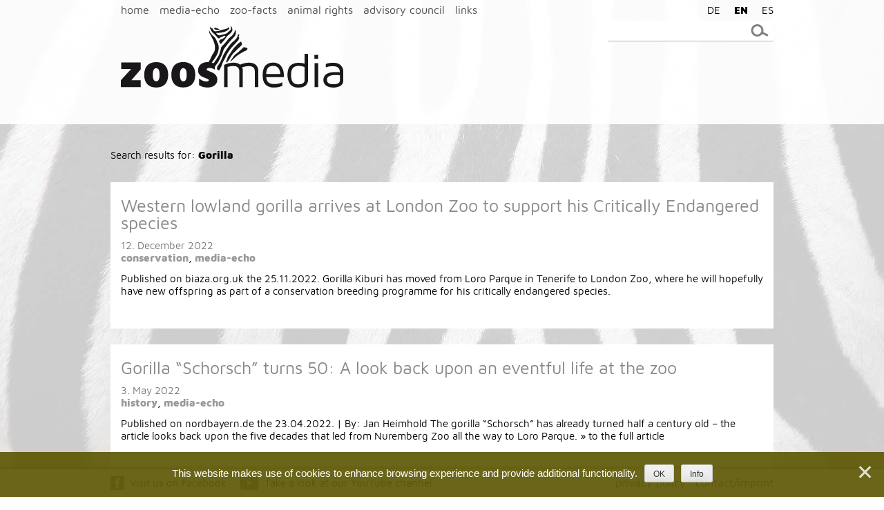

--- FILE ---
content_type: text/html; charset=UTF-8
request_url: https://zoos.media/?lang=en&s=Gorilla
body_size: 11822
content:
<!DOCTYPE html>
<html dir="ltr" lang="en-US" prefix="og: https://ogp.me/ns#">
<head>
<meta charset="UTF-8">
<meta name="viewport" content="width=device-width, initial-scale=1, user-scalable=no">
<link rel="profile" href="http://gmpg.org/xfn/11">
<link rel="pingback" href="https://zoos.media/xmlrpc.php">


<!-- Favicons
================================================== -->
<link rel="shortcut icon" href="https://zoos.media/wp-content/themes/wp-theme-zoosmedia/picts/favicon.ico">
<link rel="apple-touch-icon" href="https://zoos.media/wp-content/themes/wp-theme-zoosmedia/picts/apple-touch-icon.png">
<link rel="apple-touch-icon" sizes="72x72" href="https://zoos.media/wp-content/themes/wp-theme-zoosmedia/picts/apple-touch-icon-72x72.png">
<link rel="apple-touch-icon" sizes="114x114" href="https://zoos.media/wp-content/themes/wp-theme-zoosmedia/picts/apple-touch-icon-114x114.png">

<script src="https://ajax.googleapis.com/ajax/libs/jquery/2.1.3/jquery.min.js"></script>

<title>Gorilla - zoosmedia</title>
	<style>img:is([sizes="auto" i], [sizes^="auto," i]) { contain-intrinsic-size: 3000px 1500px }</style>
	
		<!-- All in One SEO 4.9.3 - aioseo.com -->
	<meta name="robots" content="noindex, max-image-preview:large" />
	<meta name="generator" content="All in One SEO (AIOSEO) 4.9.3" />
		<script type="application/ld+json" class="aioseo-schema">
			{"@context":"https:\/\/schema.org","@graph":[{"@type":"BreadcrumbList","@id":"https:\/\/zoos.media\/?lang=en\/#breadcrumblist","itemListElement":[{"@type":"ListItem","@id":"https:\/\/zoos.media\/?lang=en#listItem","position":1,"name":"Home","item":"https:\/\/zoos.media\/?lang=en","nextItem":{"@type":"ListItem","@id":"https:\/\/zoos.media\/search\/Gorilla\/?lang=en#listItem","name":"Search Results for ''"}},{"@type":"ListItem","@id":"https:\/\/zoos.media\/search\/Gorilla\/?lang=en#listItem","position":2,"name":"Search Results for ''","previousItem":{"@type":"ListItem","@id":"https:\/\/zoos.media\/?lang=en#listItem","name":"Home"}}]},{"@type":"Organization","@id":"https:\/\/zoos.media\/?lang=en\/#organization","name":"zoosmedia","url":"https:\/\/zoos.media\/?lang=en\/"},{"@type":"SearchResultsPage","@id":"https:\/\/zoos.media\/?lang=en\/#searchresultspage","url":"https:\/\/zoos.media\/?lang=en\/","name":"Gorilla - zoosmedia","inLanguage":"en-US","isPartOf":{"@id":"https:\/\/zoos.media\/?lang=en\/#website"},"breadcrumb":{"@id":"https:\/\/zoos.media\/?lang=en\/#breadcrumblist"}},{"@type":"WebSite","@id":"https:\/\/zoos.media\/?lang=en\/#website","url":"https:\/\/zoos.media\/?lang=en\/","name":"zoosmedia","inLanguage":"en-US","publisher":{"@id":"https:\/\/zoos.media\/?lang=en\/#organization"}}]}
		</script>
		<!-- All in One SEO -->

<link rel="alternate" type="application/rss+xml" title="zoosmedia &raquo; Feed" href="https://zoos.media/feed/?lang=en" />
<link rel="alternate" type="application/rss+xml" title="zoosmedia &raquo; Comments Feed" href="https://zoos.media/comments/feed/?lang=en" />
<link rel="alternate" type="application/rss+xml" title="zoosmedia &raquo; Search Results for &#8220;Gorilla&#8221; Feed" href="https://zoos.media/search/Gorilla/?lang=en/feed/rss2/" />
<script type="text/javascript">
/* <![CDATA[ */
window._wpemojiSettings = {"baseUrl":"https:\/\/s.w.org\/images\/core\/emoji\/16.0.1\/72x72\/","ext":".png","svgUrl":"https:\/\/s.w.org\/images\/core\/emoji\/16.0.1\/svg\/","svgExt":".svg","source":{"concatemoji":"https:\/\/zoos.media\/wp-includes\/js\/wp-emoji-release.min.js?ver=6.8.3"}};
/*! This file is auto-generated */
!function(s,n){var o,i,e;function c(e){try{var t={supportTests:e,timestamp:(new Date).valueOf()};sessionStorage.setItem(o,JSON.stringify(t))}catch(e){}}function p(e,t,n){e.clearRect(0,0,e.canvas.width,e.canvas.height),e.fillText(t,0,0);var t=new Uint32Array(e.getImageData(0,0,e.canvas.width,e.canvas.height).data),a=(e.clearRect(0,0,e.canvas.width,e.canvas.height),e.fillText(n,0,0),new Uint32Array(e.getImageData(0,0,e.canvas.width,e.canvas.height).data));return t.every(function(e,t){return e===a[t]})}function u(e,t){e.clearRect(0,0,e.canvas.width,e.canvas.height),e.fillText(t,0,0);for(var n=e.getImageData(16,16,1,1),a=0;a<n.data.length;a++)if(0!==n.data[a])return!1;return!0}function f(e,t,n,a){switch(t){case"flag":return n(e,"\ud83c\udff3\ufe0f\u200d\u26a7\ufe0f","\ud83c\udff3\ufe0f\u200b\u26a7\ufe0f")?!1:!n(e,"\ud83c\udde8\ud83c\uddf6","\ud83c\udde8\u200b\ud83c\uddf6")&&!n(e,"\ud83c\udff4\udb40\udc67\udb40\udc62\udb40\udc65\udb40\udc6e\udb40\udc67\udb40\udc7f","\ud83c\udff4\u200b\udb40\udc67\u200b\udb40\udc62\u200b\udb40\udc65\u200b\udb40\udc6e\u200b\udb40\udc67\u200b\udb40\udc7f");case"emoji":return!a(e,"\ud83e\udedf")}return!1}function g(e,t,n,a){var r="undefined"!=typeof WorkerGlobalScope&&self instanceof WorkerGlobalScope?new OffscreenCanvas(300,150):s.createElement("canvas"),o=r.getContext("2d",{willReadFrequently:!0}),i=(o.textBaseline="top",o.font="600 32px Arial",{});return e.forEach(function(e){i[e]=t(o,e,n,a)}),i}function t(e){var t=s.createElement("script");t.src=e,t.defer=!0,s.head.appendChild(t)}"undefined"!=typeof Promise&&(o="wpEmojiSettingsSupports",i=["flag","emoji"],n.supports={everything:!0,everythingExceptFlag:!0},e=new Promise(function(e){s.addEventListener("DOMContentLoaded",e,{once:!0})}),new Promise(function(t){var n=function(){try{var e=JSON.parse(sessionStorage.getItem(o));if("object"==typeof e&&"number"==typeof e.timestamp&&(new Date).valueOf()<e.timestamp+604800&&"object"==typeof e.supportTests)return e.supportTests}catch(e){}return null}();if(!n){if("undefined"!=typeof Worker&&"undefined"!=typeof OffscreenCanvas&&"undefined"!=typeof URL&&URL.createObjectURL&&"undefined"!=typeof Blob)try{var e="postMessage("+g.toString()+"("+[JSON.stringify(i),f.toString(),p.toString(),u.toString()].join(",")+"));",a=new Blob([e],{type:"text/javascript"}),r=new Worker(URL.createObjectURL(a),{name:"wpTestEmojiSupports"});return void(r.onmessage=function(e){c(n=e.data),r.terminate(),t(n)})}catch(e){}c(n=g(i,f,p,u))}t(n)}).then(function(e){for(var t in e)n.supports[t]=e[t],n.supports.everything=n.supports.everything&&n.supports[t],"flag"!==t&&(n.supports.everythingExceptFlag=n.supports.everythingExceptFlag&&n.supports[t]);n.supports.everythingExceptFlag=n.supports.everythingExceptFlag&&!n.supports.flag,n.DOMReady=!1,n.readyCallback=function(){n.DOMReady=!0}}).then(function(){return e}).then(function(){var e;n.supports.everything||(n.readyCallback(),(e=n.source||{}).concatemoji?t(e.concatemoji):e.wpemoji&&e.twemoji&&(t(e.twemoji),t(e.wpemoji)))}))}((window,document),window._wpemojiSettings);
/* ]]> */
</script>
<style id='wp-emoji-styles-inline-css' type='text/css'>

	img.wp-smiley, img.emoji {
		display: inline !important;
		border: none !important;
		box-shadow: none !important;
		height: 1em !important;
		width: 1em !important;
		margin: 0 0.07em !important;
		vertical-align: -0.1em !important;
		background: none !important;
		padding: 0 !important;
	}
</style>
<link rel='stylesheet' id='wp-block-library-css' href='https://zoos.media/wp-includes/css/dist/block-library/style.min.css?ver=6.8.3' type='text/css' media='all' />
<style id='classic-theme-styles-inline-css' type='text/css'>
/*! This file is auto-generated */
.wp-block-button__link{color:#fff;background-color:#32373c;border-radius:9999px;box-shadow:none;text-decoration:none;padding:calc(.667em + 2px) calc(1.333em + 2px);font-size:1.125em}.wp-block-file__button{background:#32373c;color:#fff;text-decoration:none}
</style>
<link rel='stylesheet' id='aioseo/css/src/vue/standalone/blocks/table-of-contents/global.scss-css' href='https://zoos.media/wp-content/plugins/all-in-one-seo-pack/dist/Lite/assets/css/table-of-contents/global.e90f6d47.css?ver=4.9.3' type='text/css' media='all' />
<style id='global-styles-inline-css' type='text/css'>
:root{--wp--preset--aspect-ratio--square: 1;--wp--preset--aspect-ratio--4-3: 4/3;--wp--preset--aspect-ratio--3-4: 3/4;--wp--preset--aspect-ratio--3-2: 3/2;--wp--preset--aspect-ratio--2-3: 2/3;--wp--preset--aspect-ratio--16-9: 16/9;--wp--preset--aspect-ratio--9-16: 9/16;--wp--preset--color--black: #000000;--wp--preset--color--cyan-bluish-gray: #abb8c3;--wp--preset--color--white: #ffffff;--wp--preset--color--pale-pink: #f78da7;--wp--preset--color--vivid-red: #cf2e2e;--wp--preset--color--luminous-vivid-orange: #ff6900;--wp--preset--color--luminous-vivid-amber: #fcb900;--wp--preset--color--light-green-cyan: #7bdcb5;--wp--preset--color--vivid-green-cyan: #00d084;--wp--preset--color--pale-cyan-blue: #8ed1fc;--wp--preset--color--vivid-cyan-blue: #0693e3;--wp--preset--color--vivid-purple: #9b51e0;--wp--preset--gradient--vivid-cyan-blue-to-vivid-purple: linear-gradient(135deg,rgba(6,147,227,1) 0%,rgb(155,81,224) 100%);--wp--preset--gradient--light-green-cyan-to-vivid-green-cyan: linear-gradient(135deg,rgb(122,220,180) 0%,rgb(0,208,130) 100%);--wp--preset--gradient--luminous-vivid-amber-to-luminous-vivid-orange: linear-gradient(135deg,rgba(252,185,0,1) 0%,rgba(255,105,0,1) 100%);--wp--preset--gradient--luminous-vivid-orange-to-vivid-red: linear-gradient(135deg,rgba(255,105,0,1) 0%,rgb(207,46,46) 100%);--wp--preset--gradient--very-light-gray-to-cyan-bluish-gray: linear-gradient(135deg,rgb(238,238,238) 0%,rgb(169,184,195) 100%);--wp--preset--gradient--cool-to-warm-spectrum: linear-gradient(135deg,rgb(74,234,220) 0%,rgb(151,120,209) 20%,rgb(207,42,186) 40%,rgb(238,44,130) 60%,rgb(251,105,98) 80%,rgb(254,248,76) 100%);--wp--preset--gradient--blush-light-purple: linear-gradient(135deg,rgb(255,206,236) 0%,rgb(152,150,240) 100%);--wp--preset--gradient--blush-bordeaux: linear-gradient(135deg,rgb(254,205,165) 0%,rgb(254,45,45) 50%,rgb(107,0,62) 100%);--wp--preset--gradient--luminous-dusk: linear-gradient(135deg,rgb(255,203,112) 0%,rgb(199,81,192) 50%,rgb(65,88,208) 100%);--wp--preset--gradient--pale-ocean: linear-gradient(135deg,rgb(255,245,203) 0%,rgb(182,227,212) 50%,rgb(51,167,181) 100%);--wp--preset--gradient--electric-grass: linear-gradient(135deg,rgb(202,248,128) 0%,rgb(113,206,126) 100%);--wp--preset--gradient--midnight: linear-gradient(135deg,rgb(2,3,129) 0%,rgb(40,116,252) 100%);--wp--preset--font-size--small: 13px;--wp--preset--font-size--medium: 20px;--wp--preset--font-size--large: 36px;--wp--preset--font-size--x-large: 42px;--wp--preset--spacing--20: 0.44rem;--wp--preset--spacing--30: 0.67rem;--wp--preset--spacing--40: 1rem;--wp--preset--spacing--50: 1.5rem;--wp--preset--spacing--60: 2.25rem;--wp--preset--spacing--70: 3.38rem;--wp--preset--spacing--80: 5.06rem;--wp--preset--shadow--natural: 6px 6px 9px rgba(0, 0, 0, 0.2);--wp--preset--shadow--deep: 12px 12px 50px rgba(0, 0, 0, 0.4);--wp--preset--shadow--sharp: 6px 6px 0px rgba(0, 0, 0, 0.2);--wp--preset--shadow--outlined: 6px 6px 0px -3px rgba(255, 255, 255, 1), 6px 6px rgba(0, 0, 0, 1);--wp--preset--shadow--crisp: 6px 6px 0px rgba(0, 0, 0, 1);}:where(.is-layout-flex){gap: 0.5em;}:where(.is-layout-grid){gap: 0.5em;}body .is-layout-flex{display: flex;}.is-layout-flex{flex-wrap: wrap;align-items: center;}.is-layout-flex > :is(*, div){margin: 0;}body .is-layout-grid{display: grid;}.is-layout-grid > :is(*, div){margin: 0;}:where(.wp-block-columns.is-layout-flex){gap: 2em;}:where(.wp-block-columns.is-layout-grid){gap: 2em;}:where(.wp-block-post-template.is-layout-flex){gap: 1.25em;}:where(.wp-block-post-template.is-layout-grid){gap: 1.25em;}.has-black-color{color: var(--wp--preset--color--black) !important;}.has-cyan-bluish-gray-color{color: var(--wp--preset--color--cyan-bluish-gray) !important;}.has-white-color{color: var(--wp--preset--color--white) !important;}.has-pale-pink-color{color: var(--wp--preset--color--pale-pink) !important;}.has-vivid-red-color{color: var(--wp--preset--color--vivid-red) !important;}.has-luminous-vivid-orange-color{color: var(--wp--preset--color--luminous-vivid-orange) !important;}.has-luminous-vivid-amber-color{color: var(--wp--preset--color--luminous-vivid-amber) !important;}.has-light-green-cyan-color{color: var(--wp--preset--color--light-green-cyan) !important;}.has-vivid-green-cyan-color{color: var(--wp--preset--color--vivid-green-cyan) !important;}.has-pale-cyan-blue-color{color: var(--wp--preset--color--pale-cyan-blue) !important;}.has-vivid-cyan-blue-color{color: var(--wp--preset--color--vivid-cyan-blue) !important;}.has-vivid-purple-color{color: var(--wp--preset--color--vivid-purple) !important;}.has-black-background-color{background-color: var(--wp--preset--color--black) !important;}.has-cyan-bluish-gray-background-color{background-color: var(--wp--preset--color--cyan-bluish-gray) !important;}.has-white-background-color{background-color: var(--wp--preset--color--white) !important;}.has-pale-pink-background-color{background-color: var(--wp--preset--color--pale-pink) !important;}.has-vivid-red-background-color{background-color: var(--wp--preset--color--vivid-red) !important;}.has-luminous-vivid-orange-background-color{background-color: var(--wp--preset--color--luminous-vivid-orange) !important;}.has-luminous-vivid-amber-background-color{background-color: var(--wp--preset--color--luminous-vivid-amber) !important;}.has-light-green-cyan-background-color{background-color: var(--wp--preset--color--light-green-cyan) !important;}.has-vivid-green-cyan-background-color{background-color: var(--wp--preset--color--vivid-green-cyan) !important;}.has-pale-cyan-blue-background-color{background-color: var(--wp--preset--color--pale-cyan-blue) !important;}.has-vivid-cyan-blue-background-color{background-color: var(--wp--preset--color--vivid-cyan-blue) !important;}.has-vivid-purple-background-color{background-color: var(--wp--preset--color--vivid-purple) !important;}.has-black-border-color{border-color: var(--wp--preset--color--black) !important;}.has-cyan-bluish-gray-border-color{border-color: var(--wp--preset--color--cyan-bluish-gray) !important;}.has-white-border-color{border-color: var(--wp--preset--color--white) !important;}.has-pale-pink-border-color{border-color: var(--wp--preset--color--pale-pink) !important;}.has-vivid-red-border-color{border-color: var(--wp--preset--color--vivid-red) !important;}.has-luminous-vivid-orange-border-color{border-color: var(--wp--preset--color--luminous-vivid-orange) !important;}.has-luminous-vivid-amber-border-color{border-color: var(--wp--preset--color--luminous-vivid-amber) !important;}.has-light-green-cyan-border-color{border-color: var(--wp--preset--color--light-green-cyan) !important;}.has-vivid-green-cyan-border-color{border-color: var(--wp--preset--color--vivid-green-cyan) !important;}.has-pale-cyan-blue-border-color{border-color: var(--wp--preset--color--pale-cyan-blue) !important;}.has-vivid-cyan-blue-border-color{border-color: var(--wp--preset--color--vivid-cyan-blue) !important;}.has-vivid-purple-border-color{border-color: var(--wp--preset--color--vivid-purple) !important;}.has-vivid-cyan-blue-to-vivid-purple-gradient-background{background: var(--wp--preset--gradient--vivid-cyan-blue-to-vivid-purple) !important;}.has-light-green-cyan-to-vivid-green-cyan-gradient-background{background: var(--wp--preset--gradient--light-green-cyan-to-vivid-green-cyan) !important;}.has-luminous-vivid-amber-to-luminous-vivid-orange-gradient-background{background: var(--wp--preset--gradient--luminous-vivid-amber-to-luminous-vivid-orange) !important;}.has-luminous-vivid-orange-to-vivid-red-gradient-background{background: var(--wp--preset--gradient--luminous-vivid-orange-to-vivid-red) !important;}.has-very-light-gray-to-cyan-bluish-gray-gradient-background{background: var(--wp--preset--gradient--very-light-gray-to-cyan-bluish-gray) !important;}.has-cool-to-warm-spectrum-gradient-background{background: var(--wp--preset--gradient--cool-to-warm-spectrum) !important;}.has-blush-light-purple-gradient-background{background: var(--wp--preset--gradient--blush-light-purple) !important;}.has-blush-bordeaux-gradient-background{background: var(--wp--preset--gradient--blush-bordeaux) !important;}.has-luminous-dusk-gradient-background{background: var(--wp--preset--gradient--luminous-dusk) !important;}.has-pale-ocean-gradient-background{background: var(--wp--preset--gradient--pale-ocean) !important;}.has-electric-grass-gradient-background{background: var(--wp--preset--gradient--electric-grass) !important;}.has-midnight-gradient-background{background: var(--wp--preset--gradient--midnight) !important;}.has-small-font-size{font-size: var(--wp--preset--font-size--small) !important;}.has-medium-font-size{font-size: var(--wp--preset--font-size--medium) !important;}.has-large-font-size{font-size: var(--wp--preset--font-size--large) !important;}.has-x-large-font-size{font-size: var(--wp--preset--font-size--x-large) !important;}
:where(.wp-block-post-template.is-layout-flex){gap: 1.25em;}:where(.wp-block-post-template.is-layout-grid){gap: 1.25em;}
:where(.wp-block-columns.is-layout-flex){gap: 2em;}:where(.wp-block-columns.is-layout-grid){gap: 2em;}
:root :where(.wp-block-pullquote){font-size: 1.5em;line-height: 1.6;}
</style>
<link rel='stylesheet' id='cookie-notice-front-css' href='https://zoos.media/wp-content/plugins/cookie-notice/css/front.min.css?ver=2.5.11' type='text/css' media='all' />
<link rel='stylesheet' id='wpml-legacy-horizontal-list-0-css' href='https://zoos.media/wp-content/plugins/sitepress-multilingual-cms/templates/language-switchers/legacy-list-horizontal/style.min.css?ver=1' type='text/css' media='all' />
<link rel='stylesheet' id='zoosmedia-style-css' href='https://zoos.media/wp-content/themes/wp-theme-zoosmedia/style.css?ver=6.8.3' type='text/css' media='all' />
<link rel='stylesheet' id='custom-styling-grid-css' href='https://zoos.media/wp-content/themes/wp-theme-zoosmedia/css/grid.css?ver=6.8.3' type='text/css' media='all' />
<link rel='stylesheet' id='custom-styling-css' href='https://zoos.media/wp-content/themes/wp-theme-zoosmedia/css/style_zoosmedia_blog.css?ver=6.8.3' type='text/css' media='all' />
<link rel='stylesheet' id='wp-pagenavi-css' href='https://zoos.media/wp-content/plugins/wp-pagenavi/pagenavi-css.css?ver=2.70' type='text/css' media='all' />
<script type="text/javascript" src="https://zoos.media/wp-content/themes/wp-theme-zoosmedia/js/functions_zoosmedia.js?ver=6.8.3" id="functions_zoosmedia-js"></script>
<link rel="https://api.w.org/" href="https://zoos.media/wp-json/" /><link rel="EditURI" type="application/rsd+xml" title="RSD" href="https://zoos.media/xmlrpc.php?rsd" />
<meta name="generator" content="WordPress 6.8.3" />
<meta name="generator" content="WPML ver:4.8.6 stt:1,3,2;" />
<!-- Analytics by WP Statistics - https://wp-statistics.com -->
</head>

<body id="search" class="search search-results wp-theme-wp-theme-zoosmedia cookies-not-set group-blog media-echo">

<div id="page" class="hfeed site">
	<a class="skip-link screen-reader-text" href="#content">Skip to content</a>
	
	
<!------------ START HEADER------------>
<div class="section_header">
<div class="container">

<!-- Start Holder Navi -->
<div id="holder_navi">
<div id="nav_mobile" class="visible-xs"><div class="nav_toggle"></div></div>
<nav id="navi" class="main-navigation" role="navigation">
	<div class="menu-hauptmenue-englisch0-container"><ul id="primary-menu" class="menu"><li id="menu-item-3862" class="menu-item menu-item-type-custom menu-item-object-custom menu-item-home menu-item-3862"><a href="http://zoos.media/?lang=en">home</a></li>
<li id="menu-item-3970" class="subnav_toggle menu-item menu-item-type-taxonomy menu-item-object-category menu-item-has-children menu-item-3970"><a href="https://zoos.media/category/media-echo/?lang=en">media-echo</a>
<ul class="sub-menu">
	<li id="menu-item-3975" class="menu-item menu-item-type-taxonomy menu-item-object-category menu-item-3975"><a href="https://zoos.media/category/media-echo/?lang=en">all</a></li>
	<li id="menu-item-3983" class="menu-item menu-item-type-taxonomy menu-item-object-category menu-item-3983"><a href="https://zoos.media/category/media-echo/history/?lang=en">history</a></li>
	<li id="menu-item-3982" class="menu-item menu-item-type-taxonomy menu-item-object-category menu-item-3982"><a href="https://zoos.media/category/media-echo/education/?lang=en">education</a></li>
	<li id="menu-item-3984" class="menu-item menu-item-type-taxonomy menu-item-object-category menu-item-3984"><a href="https://zoos.media/category/media-echo/research/?lang=en">research</a></li>
	<li id="menu-item-3981" class="menu-item menu-item-type-taxonomy menu-item-object-category menu-item-3981"><a href="https://zoos.media/category/media-echo/conservation/?lang=en">conservation</a></li>
	<li id="menu-item-3979" class="menu-item menu-item-type-taxonomy menu-item-object-category menu-item-3979"><a href="https://zoos.media/category/media-echo/animal-welfare/?lang=en">animal welfare</a></li>
	<li id="menu-item-3980" class="menu-item menu-item-type-taxonomy menu-item-object-category menu-item-3980"><a href="https://zoos.media/category/media-echo/anti-zoo-initiatives/?lang=en">anti-zoo-initiatives</a></li>
</ul>
</li>
<li id="menu-item-3971" class="menu-item menu-item-type-taxonomy menu-item-object-category menu-item-3971"><a href="https://zoos.media/category/zoo-facts/?lang=en">zoo-facts</a></li>
<li id="menu-item-3969" class="menu-item menu-item-type-taxonomy menu-item-object-category menu-item-3969"><a href="https://zoos.media/category/animal-rights/?lang=en">animal rights</a></li>
<li id="menu-item-3947" class="menu-item menu-item-type-post_type menu-item-object-page menu-item-3947"><a href="https://zoos.media/advisory-council/?lang=en">advisory council</a></li>
<li id="menu-item-3942" class="menu-item menu-item-type-post_type menu-item-object-page menu-item-3942"><a href="https://zoos.media/links/?lang=en">links</a></li>
</ul></div></nav><!-- #site-navigation -->


<div id="holder_search">
	<form id="searchform" class="search-form" action="https://zoos.media/" method="get" role="search">
		<label>
		<span class="screen-reader-text">Suche nach:</span>
		<input id="searchinput" class="textinput" class="textinput" type="search" title="Suche" name="s" value="" placeholder="">
		</label>
		<input id="searchsubmit" class="search-submit" type="image" src="https://zoos.media/wp-content/themes/wp-theme-zoosmedia/picts/icons/icon_search.svg" alt="Search">
	</form>
</div>

</div>
<!-- End Holder Navi -->

<div id="logo">

<img src="https://zoos.media/wp-content/themes/wp-theme-zoosmedia/picts/Logo_zoosmedia.svg" alt="" class="scalepict_header" id="logo_start"><img src="https://zoos.media/wp-content/themes/wp-theme-zoosmedia/picts/Logo_medien-echo_en.svg" alt="" class="scalepict_header" id="logo_medien-echo">

</div>





<!-- Sprachauswahl für WPML -->
<div id="sprache">
<div class="lang_sel_list_horizontal wpml-ls-statics-shortcode_actions wpml-ls wpml-ls-legacy-list-horizontal" id="lang_sel_list">
	<ul role="menu"><li class="icl-de wpml-ls-slot-shortcode_actions wpml-ls-item wpml-ls-item-de wpml-ls-first-item wpml-ls-item-legacy-list-horizontal" role="none">
				<a href="https://zoos.media/?s=Gorilla" class="wpml-ls-link" role="menuitem"  aria-label="Switch to DE" title="Switch to DE" >
                    <span class="wpml-ls-native icl_lang_sel_native" lang="de">DE</span></a>
			</li><li class="icl-en wpml-ls-slot-shortcode_actions wpml-ls-item wpml-ls-item-en wpml-ls-current-language wpml-ls-item-legacy-list-horizontal" role="none">
				<a href="https://zoos.media/?lang=en&amp;s=Gorilla" class="wpml-ls-link" role="menuitem" >
                    <span class="wpml-ls-native icl_lang_sel_native" role="menuitem">EN</span></a>
			</li><li class="icl-es wpml-ls-slot-shortcode_actions wpml-ls-item wpml-ls-item-es wpml-ls-last-item wpml-ls-item-legacy-list-horizontal" role="none">
				<a href="https://zoos.media/?lang=es&amp;s=Gorilla" class="wpml-ls-link" role="menuitem"  aria-label="Switch to ES" title="Switch to ES" >
                    <span class="wpml-ls-native icl_lang_sel_native" lang="es">ES</span></a>
			</li></ul>
</div>
</div>



</div>

</div>
<!------------ END HEADER ------------>

	

<!------------ START CONTENT------------>
<div class="section_content">
<div class="container">



	<section id="primary" class="content-area">
		<main id="main" class="site-main" role="main">

		
			<header class="page-header">
				<p>Search results for: <span><strong>Gorilla</strong></span><p>
			</header><!-- .page-header -->

						
				
<article id="post-32532" class="post-32532 post type-post status-publish format-standard has-post-thumbnail hentry category-conservation category-media-echo tag-blog-en tag-breeding tag-canaries tag-close tag-conservation-en tag-contra-en tag-criticism-en tag-cruelty tag-education-en tag-europe-en tag-facts-en tag-family tag-friends tag-human-care tag-humane-en tag-husbandry tag-important tag-journalism tag-loro-parque-en tag-media-en tag-modern-en tag-news-en tag-online-en tag-parks-en tag-parque-en tag-parrots tag-people tag-pro-en tag-protection tag-research-en tag-rights-en tag-science-en tag-spain tag-species tag-tenerife tag-tour-en tag-tripadvisor-en tag-truth tag-welfare tag-worldwide tag-zoo-en tag-zoos-en">

<div class="teaser teaser_category">
<div class="teaser_category_text">

	<header class="entry-header">
		<h3 class="entry-title"><a href="https://zoos.media/media-echo/western-lowland-gorilla-arrives-at-london-zoo-to-support-his-critically-endangered-species/?lang=en" rel="bookmark">Western lowland gorilla arrives at London Zoo to support his Critically Endangered species</a></h3>
				<div class="entry-meta">
			<span class="posted-on"><span><time class="entry-date published" datetime="2022-12-12T14:00:03+01:00">12. December 2022</time><time class="updated" datetime="2022-12-12T14:19:22+01:00">12. December 2022</time></span></span><span class="byline"> </span><div class="cat-links"><a href="https://zoos.media/category/media-echo/conservation/?lang=en" rel="category tag">conservation</a>, <a href="https://zoos.media/category/media-echo/?lang=en" rel="category tag">media-echo</a></div>		</div><!-- .entry-meta -->
			</header><!-- .entry-header -->

	<div class="entry-summary">
		<p>Published on biaza.org.uk the 25.11.2022. Gorilla Kiburi has moved from Loro Parque in Tenerife to London Zoo, where he will hopefully have new offspring as part of a conservation breeding programme for his critically endangered species.</p>
	</div><!-- .entry-summary -->

	
	
</div>
</div>	
</article><!-- #post-## -->


			
				
<article id="post-21999" class="post-21999 post type-post status-publish format-standard has-post-thumbnail hentry category-history category-media-echo tag-blog-en tag-breeding tag-canaries tag-close tag-conservation-en tag-contra-en tag-criticism-en tag-cruelty tag-education-en tag-europe-en tag-facts-en tag-family tag-friends tag-human-care tag-humane-en tag-husbandry tag-important tag-journalism tag-loro-parque-en tag-media-en tag-modern-en tag-news-en tag-online-en tag-parks-en tag-parque-en tag-parrots tag-people tag-pro-en tag-protection tag-research-en tag-rights-en tag-science-en tag-spain tag-species tag-tenerife tag-tour-en tag-tripadvisor-en tag-truth tag-welfare tag-worldwide tag-zoo-en tag-zoos-en">

<div class="teaser teaser_category">
<div class="teaser_category_text">

	<header class="entry-header">
		<h3 class="entry-title"><a href="https://zoos.media/media-echo/gorilla-schorsch-turns-50-a-look-back-upon-an-eventful-life-at-the-zoo/?lang=en" rel="bookmark">Gorilla &#8220;Schorsch&#8221; turns 50: A look back upon an eventful life at the zoo</a></h3>
				<div class="entry-meta">
			<span class="posted-on"><span><time class="entry-date published" datetime="2022-05-03T16:16:32+02:00">3. May 2022</time><time class="updated" datetime="2022-05-03T16:19:32+02:00">3. May 2022</time></span></span><span class="byline"> </span><div class="cat-links"><a href="https://zoos.media/category/media-echo/history/?lang=en" rel="category tag">history</a>, <a href="https://zoos.media/category/media-echo/?lang=en" rel="category tag">media-echo</a></div>		</div><!-- .entry-meta -->
			</header><!-- .entry-header -->

	<div class="entry-summary">
		<p>Published on nordbayern.de the 23.04.2022. | By: Jan Heimhold The gorilla &#8220;Schorsch&#8221; has already turned half a century old &#8211; the article looks back upon the five decades that led from Nuremberg Zoo all the way to Loro Parque. » to the full article</p>
	</div><!-- .entry-summary -->

	
	
</div>
</div>	
</article><!-- #post-## -->


			
				
<article id="post-21910" class="post-21910 post type-post status-publish format-standard has-post-thumbnail hentry category-history category-media-echo tag-close tag-conservation-en tag-contra-en tag-criticism-en tag-cruelty tag-education-en tag-facts-en tag-family tag-friends tag-human-care tag-husbandry tag-important tag-journalism tag-media-en tag-modern-en tag-news-en tag-online-en tag-parks-en tag-people tag-pro-en tag-protection tag-research-en tag-rights-en tag-science-en tag-tour-en tag-truth tag-welfare tag-worldwide tag-zoo-en tag-zoo-berlin tag-zoos-en">

<div class="teaser teaser_category">
<div class="teaser_category_text">

	<header class="entry-header">
		<h3 class="entry-title"><a href="https://zoos.media/media-echo/berlin-its-the-worlds-oldest-zoo-gorillas-birthday/?lang=en" rel="bookmark">Berlin: It&#8217;s the birthday of the world&#8217;s oldest zoo gorilla!</a></h3>
				<div class="entry-meta">
			<span class="posted-on"><span><time class="entry-date published" datetime="2022-04-24T08:32:10+02:00">24. April 2022</time><time class="updated" datetime="2022-04-23T21:00:50+02:00">23. April 2022</time></span></span><span class="byline"> </span><div class="cat-links"><a href="https://zoos.media/category/media-echo/history/?lang=en" rel="category tag">history</a>, <a href="https://zoos.media/category/media-echo/?lang=en" rel="category tag">media-echo</a></div>		</div><!-- .entry-meta -->
			</header><!-- .entry-header -->

	<div class="entry-summary">
		<p>Published on rtl.de the 13.04.2022. Fatou from Zoo Berlin is the current age record holder: there is no living gorilla in a zoo as old as she is. One reasons for this is the great care she has received. » to the notice &amp; video</p>
	</div><!-- .entry-summary -->

	
	
</div>
</div>	
</article><!-- #post-## -->


			
				
<article id="post-21700" class="post-21700 post type-post status-publish format-standard has-post-thumbnail hentry category-history category-media-echo tag-blog-en tag-breeding tag-canaries tag-close tag-conservation-en tag-contra-en tag-criticism-en tag-cruelty tag-education-en tag-europe-en tag-facts-en tag-family tag-friends tag-human-care tag-humane-en tag-husbandry tag-important tag-journalism tag-loro-parque-en tag-media-en tag-modern-en tag-news-en tag-online-en tag-parks-en tag-parque-en tag-parrots tag-people tag-pro-en tag-protection tag-research-en tag-rights-en tag-science-en tag-spain tag-species tag-tenerife tag-tour-en tag-tripadvisor-en tag-truth tag-welfare tag-worldwide tag-zoo-en tag-zoos-en">

<div class="teaser teaser_category">
<div class="teaser_category_text">

	<header class="entry-header">
		<h3 class="entry-title"><a href="https://zoos.media/media-echo/loro-parque-celebrates-the-50th-birthday-of-gorilla-schorsch/?lang=en" rel="bookmark">Loro Parque celebrates the 50th birthday of gorilla Schorsch</a></h3>
				<div class="entry-meta">
			<span class="posted-on"><span><time class="entry-date published" datetime="2022-04-06T08:32:08+02:00">6. April 2022</time><time class="updated" datetime="2022-04-05T00:28:39+02:00">5. April 2022</time></span></span><span class="byline"> </span><div class="cat-links"><a href="https://zoos.media/category/media-echo/history/?lang=en" rel="category tag">history</a>, <a href="https://zoos.media/category/media-echo/?lang=en" rel="category tag">media-echo</a></div>		</div><!-- .entry-meta -->
			</header><!-- .entry-header -->

	<div class="entry-summary">
		<p>Published on blog.loroparque.com the 04.03.2022. In nature, the gorilla Schorsch would have died a long time ago. However, thanks to the good care at Loro Parque, he can enjoy his age and continue to lead a life that satisfies his needs. » to the full article</p>
	</div><!-- .entry-summary -->

	
	
</div>
</div>	
</article><!-- #post-## -->


			
				
<article id="post-20302" class="post-20302 post type-post status-publish format-standard has-post-thumbnail hentry category-history category-media-echo tag-close tag-conservation-en tag-contra-en tag-criticism-en tag-cruelty tag-education-en tag-facts-en tag-family tag-friends tag-human-care tag-husbandry tag-important tag-journalism tag-media-en tag-modern-en tag-news-en tag-online-en tag-parks-en tag-people tag-pro-en tag-protection tag-research-en tag-rights-en tag-science-en tag-tour-en tag-truth tag-welfare tag-worldwide tag-zoo-en tag-zoos-en">

<div class="teaser teaser_category">
<div class="teaser_category_text">

	<header class="entry-header">
		<h3 class="entry-title"><a href="https://zoos.media/media-echo/eaza-no-male-gorilla-has-been-culled-nor-are-there-any-immediate-or-medium-term-plans-to-do-so/?lang=en" rel="bookmark">EAZA: &#8220;No male gorilla has been culled nor are there any immediate or medium-term plans to do so.&#8221;</a></h3>
				<div class="entry-meta">
			<span class="posted-on"><span><time class="entry-date published" datetime="2021-11-30T17:45:58+01:00">30. November 2021</time><time class="updated" datetime="2021-11-30T17:53:07+01:00">30. November 2021</time></span></span><span class="byline"> </span><div class="cat-links"><a href="https://zoos.media/category/media-echo/history/?lang=en" rel="category tag">history</a>, <a href="https://zoos.media/category/media-echo/?lang=en" rel="category tag">media-echo</a></div>		</div><!-- .entry-meta -->
			</header><!-- .entry-header -->

	<div class="entry-summary">
		<p>Published on eaza.net the 24.11.2021. Malicious media reports from the UK, which were also reproduced in other countries, had claimed that there were plans or even a practice of culling gorillas in zoos as part of conservation breeding programmes.</p>
	</div><!-- .entry-summary -->

	
	
</div>
</div>	
</article><!-- #post-## -->


			
				
<article id="post-19815" class="post-19815 post type-post status-publish format-standard has-post-thumbnail hentry category-history category-media-echo tag-blog-en tag-breeding tag-canaries tag-close tag-conservation-en tag-contra-en tag-criticism-en tag-cruelty tag-education-en tag-europe-en tag-facts-en tag-family tag-friends tag-human-care tag-humane-en tag-husbandry tag-important tag-journalism tag-loro-parque-en tag-media-en tag-modern-en tag-news-en tag-online-en tag-parks-en tag-parque-en tag-parrots tag-people tag-pro-en tag-protection tag-research-en tag-rights-en tag-science-en tag-spain tag-species tag-tenerife tag-tour-en tag-tripadvisor-en tag-truth tag-welfare tag-worldwide tag-zoo-en tag-zoos-en">

<div class="teaser teaser_category">
<div class="teaser_category_text">

	<header class="entry-header">
		<h3 class="entry-title"><a href="https://zoos.media/media-echo/loro-parque-gorilla-awards-2021/?lang=en" rel="bookmark">Loro Parque: Gorilla Awards 2021</a></h3>
				<div class="entry-meta">
			<span class="posted-on"><span><time class="entry-date published" datetime="2021-10-18T08:32:51+02:00">18. October 2021</time><time class="updated" datetime="2021-10-17T21:03:34+02:00">17. October 2021</time></span></span><span class="byline"> </span><div class="cat-links"><a href="https://zoos.media/category/media-echo/history/?lang=en" rel="category tag">history</a>, <a href="https://zoos.media/category/media-echo/?lang=en" rel="category tag">media-echo</a></div>		</div><!-- .entry-meta -->
			</header><!-- .entry-header -->

	<div class="entry-summary">
		<p>Published on Loro Parque&#8217;s YouTube channel the 09.10.2021 This year, the coveted prize was awarded to Dr. Robin Ganzert, CEO of American Humane, and the counsellors emeriti of the Loro Parque Fundación. » to the full video</p>
	</div><!-- .entry-summary -->

	
	
</div>
</div>	
</article><!-- #post-## -->


			
				
<article id="post-18660" class="post-18660 post type-post status-publish format-standard has-post-thumbnail hentry category-conservation category-media-echo tag-close tag-conservation-en tag-contra-en tag-criticism-en tag-cruelty tag-education-en tag-facts-en tag-family tag-friends tag-human-care tag-husbandry tag-important tag-journalism tag-media-en tag-modern-en tag-news-en tag-online-en tag-parks-en tag-people tag-pro-en tag-protection tag-research-en tag-rights-en tag-science-en tag-tour-en tag-truth tag-welfare tag-worldwide tag-zoo-en tag-zoos-en">

<div class="teaser teaser_category">
<div class="teaser_category_text">

	<header class="entry-header">
		<h3 class="entry-title"><a href="https://zoos.media/media-echo/captive-bred-gorillas-give-birth-in-the-wild-zoo/?lang=en" rel="bookmark">Captive-bred gorillas give birth in the wild: zoo</a></h3>
				<div class="entry-meta">
			<span class="posted-on"><span><time class="entry-date published" datetime="2021-06-30T20:30:23+02:00">30. June 2021</time><time class="updated" datetime="2021-06-30T20:28:43+02:00">30. June 2021</time></span></span><span class="byline"> </span><div class="cat-links"><a href="https://zoos.media/category/media-echo/conservation/?lang=en" rel="category tag">conservation</a>, <a href="https://zoos.media/category/media-echo/?lang=en" rel="category tag">media-echo</a></div>		</div><!-- .entry-meta -->
			</header><!-- .entry-header -->

	<div class="entry-summary">
		<p>Published on france24.com the 29.06.2021. Mayombe from the ZooParc de Beauval (France) and Djongo from the Port Lympne Safari Park (UK) have become parents in the Bateke Plateau National Park (Gabon).</p>
	</div><!-- .entry-summary -->

	
	
</div>
</div>	
</article><!-- #post-## -->


			
				
<article id="post-8272" class="post-8272 post type-post status-publish format-standard has-post-thumbnail hentry category-conservation category-media-echo tag-close tag-contra-en tag-criticism-en tag-cruelty tag-education-en tag-facts-en tag-family tag-friends tag-husbandry tag-important tag-journalism tag-media-en tag-modern-en tag-news-en tag-online-en tag-parks-en tag-people tag-pro-en tag-protection tag-research-en tag-rights-en tag-science-en tag-tour-en tag-truth tag-welfare tag-worldwide tag-zoo-en tag-zoos-en">

<div class="teaser teaser_category">
<div class="teaser_category_text">

	<header class="entry-header">
		<h3 class="entry-title"><a href="https://zoos.media/media-echo/eastern-lowland-gorilla-hunted-poached-and-depleted/?lang=en" rel="bookmark">Eastern lowland gorilla: Hunted, poached and depleted</a></h3>
				<div class="entry-meta">
			<span class="posted-on"><span><time class="entry-date published" datetime="2019-01-11T08:35:40+01:00">11. January 2019</time><time class="updated" datetime="2019-01-10T22:42:42+01:00">10. January 2019</time></span></span><span class="byline"> </span><div class="cat-links"><a href="https://zoos.media/category/media-echo/conservation/?lang=en" rel="category tag">conservation</a>, <a href="https://zoos.media/category/media-echo/?lang=en" rel="category tag">media-echo</a></div>		</div><!-- .entry-meta -->
			</header><!-- .entry-header -->

	<div class="entry-summary">
		<p>Published on sueddeutsche.de the 27.12.2018. The article speaks about problems of special gorillas: The Eastern lowland gorilla, also known as Grauer´s gorilla and close to extinction.</p>
	</div><!-- .entry-summary -->

	
	
</div>
</div>	
</article><!-- #post-## -->


			
				
<article id="post-7844" class="post-7844 post type-post status-publish format-standard has-post-thumbnail hentry category-history category-media-echo tag-close tag-contra-en tag-criticism-en tag-cruelty tag-education-en tag-facts-en tag-family tag-friends tag-husbandry tag-important tag-journalism tag-media-en tag-modern-en tag-news-en tag-online-en tag-parks-en tag-people tag-pro-en tag-protection tag-research-en tag-rights-en tag-science-en tag-tour-en tag-truth tag-welfare tag-worldwide tag-zoo-en tag-zoo-krefeld tag-zoos-en">

<div class="teaser teaser_category">
<div class="teaser_category_text">

	<header class="entry-header">
		<h3 class="entry-title"><a href="https://zoos.media/media-echo/krefelds-gorillas-famous-in-the-zoo-world/?lang=en" rel="bookmark">Krefelds gorillas &#8211; famous in the zoo world</a></h3>
				<div class="entry-meta">
			<span class="posted-on"><span><time class="entry-date published updated" datetime="2018-12-03T19:33:27+01:00">3. December 2018</time></span></span><span class="byline"> </span><div class="cat-links"><a href="https://zoos.media/category/media-echo/history/?lang=en" rel="category tag">history</a>, <a href="https://zoos.media/category/media-echo/?lang=en" rel="category tag">media-echo</a></div>		</div><!-- .entry-meta -->
			</header><!-- .entry-header -->

	<div class="entry-summary">
		<p>Published on rp-online.de the 16.11.2018. | By: Jens Voss Whether Kidogo the balancing dancer, or the &#8220;centenary&#8221; Massa &#8211; the silverbacks at Zoo Krefeld are known beyond the zoos limits.</p>
	</div><!-- .entry-summary -->

	
	
</div>
</div>	
</article><!-- #post-## -->


			
				
<article id="post-6291" class="post-6291 post type-post status-publish format-standard has-post-thumbnail hentry category-conservation category-media-echo tag-close tag-conservation-en tag-contra-en tag-criticism-en tag-cruelty tag-education-en tag-facts-en tag-family tag-friends tag-husbandry tag-important tag-journalism tag-media-en tag-modern-en tag-news-en tag-online-en tag-parks-en tag-people tag-pro-en tag-protection tag-research-en tag-rights-en tag-science-en tag-tour-en tag-truth tag-welfare tag-worldwide tag-zoo-en tag-zoos-en">

<div class="teaser teaser_category">
<div class="teaser_category_text">

	<header class="entry-header">
		<h3 class="entry-title"><a href="https://zoos.media/media-echo/gorilla-conservationists-thank-dallas-zoo/?lang=en" rel="bookmark">Gorilla-Conservationists thank Dallas Zoo</a></h3>
				<div class="entry-meta">
			<span class="posted-on"><span><time class="entry-date published" datetime="2018-03-19T08:32:04+01:00">19. March 2018</time><time class="updated" datetime="2018-04-28T13:09:25+02:00">28. April 2018</time></span></span><span class="byline"> </span><div class="cat-links"><a href="https://zoos.media/category/media-echo/conservation/?lang=en" rel="category tag">conservation</a>, <a href="https://zoos.media/category/media-echo/?lang=en" rel="category tag">media-echo</a></div>		</div><!-- .entry-meta -->
			</header><!-- .entry-header -->

	<div class="entry-summary">
		<p>exklusiv für zoos.media – 18.03.2018. Autor: Philipp J. Kroiß Gorilla Rehabilitation und Conservation Education Center (GRACE) thanks Dallas Zoo for its important support to save endangered gorillas.</p>
	</div><!-- .entry-summary -->

	
	
</div>
</div>	
</article><!-- #post-## -->


			

		
		</main><!-- #main -->
	</section><!-- #primary -->


	</div>
	</div><!------------ END CONTENT ------------>

	<footer id="colophon" class="site-footer" role="contentinfo">
	
	<div class="section_footer">
		<div class="container">

		<div class="column full">
		
				    <div id="social_footer">
			<a href="https://www.facebook.com/zoosmedia/" target="_blank"><img src="https://zoos.media/wp-content/themes/wp-theme-zoosmedia/picts/icons/icon_facebook.svg" width="" height="" alt="" />
			<span class="social_txt">Visit us on Facebook</span></a>
			<a href="https://www.youtube.com/channel/UCjqDxjsthcHlK6HlNOCjMgw" target="_blank"><img src="https://zoos.media/wp-content/themes/wp-theme-zoosmedia/picts/icons/icon_youtube.svg" width="" height="" alt="" />
			<span class="social_txt">Take a look at our YouTube channel</span></a>
			</div>
		
				
		
			
			<div class="menu-menue-footer-englisch0-container"><ul id="footer-menu" class="menu"><li id="menu-item-6853" class="menu-item menu-item-type-post_type menu-item-object-page menu-item-6853"><a href="https://zoos.media/privacy-policy/?lang=en">privacy policy</a></li>
<li id="menu-item-3955" class="menu-item menu-item-type-post_type menu-item-object-page menu-item-3955"><a href="https://zoos.media/contactimprint/?lang=en">contact/imprint</a></li>
</ul></div>		</div>

		</div>
	</div>
		
	</footer><!-- #colophon -->


<a href="#" class="scrollup"><img src="https://zoos.media/wp-content/themes/wp-theme-zoosmedia/picts/icons/icon_up.svg" width="" height="" alt=""/></a>
	
	
</div><!-- #page -->

<script type="speculationrules">
{"prefetch":[{"source":"document","where":{"and":[{"href_matches":"\/*"},{"not":{"href_matches":["\/wp-*.php","\/wp-admin\/*","\/wp-content\/uploads\/*","\/wp-content\/*","\/wp-content\/plugins\/*","\/wp-content\/themes\/wp-theme-zoosmedia\/*","\/*\\?(.+)"]}},{"not":{"selector_matches":"a[rel~=\"nofollow\"]"}},{"not":{"selector_matches":".no-prefetch, .no-prefetch a"}}]},"eagerness":"conservative"}]}
</script>
<script type="text/javascript" id="cookie-notice-front-js-before">
/* <![CDATA[ */
var cnArgs = {"ajaxUrl":"https:\/\/zoos.media\/wp-admin\/admin-ajax.php","nonce":"ab02e1d26d","hideEffect":"fade","position":"bottom","onScroll":false,"onScrollOffset":100,"onClick":false,"cookieName":"cookie_notice_accepted","cookieTime":31536000,"cookieTimeRejected":2592000,"globalCookie":false,"redirection":false,"cache":true,"revokeCookies":false,"revokeCookiesOpt":"automatic"};
/* ]]> */
</script>
<script type="text/javascript" src="https://zoos.media/wp-content/plugins/cookie-notice/js/front.min.js?ver=2.5.11" id="cookie-notice-front-js"></script>
<script type="text/javascript" src="https://zoos.media/wp-content/themes/wp-theme-zoosmedia/js/skip-link-focus-fix.js?ver=20130115" id="zoosmedia-skip-link-focus-fix-js"></script>
<script type="text/javascript" id="wp-statistics-tracker-js-extra">
/* <![CDATA[ */
var WP_Statistics_Tracker_Object = {"requestUrl":"https:\/\/zoos.media\/wp-json\/wp-statistics\/v2","ajaxUrl":"https:\/\/zoos.media\/wp-admin\/admin-ajax.php","hitParams":{"wp_statistics_hit":1,"source_type":"search","source_id":0,"search_query":"R29yaWxsYQ==","signature":"0f1b935296cf5b38460b841871bc6ba3","endpoint":"hit"},"option":{"dntEnabled":"1","bypassAdBlockers":"","consentIntegration":{"name":null,"status":[]},"isPreview":false,"userOnline":false,"trackAnonymously":false,"isWpConsentApiActive":false,"consentLevel":"functional"},"isLegacyEventLoaded":"","customEventAjaxUrl":"https:\/\/zoos.media\/wp-admin\/admin-ajax.php?action=wp_statistics_custom_event&nonce=ca54188396","onlineParams":{"wp_statistics_hit":1,"source_type":"search","source_id":0,"search_query":"R29yaWxsYQ==","signature":"0f1b935296cf5b38460b841871bc6ba3","action":"wp_statistics_online_check"},"jsCheckTime":"60000"};
/* ]]> */
</script>
<script type="text/javascript" src="https://zoos.media/wp-content/plugins/wp-statistics/assets/js/tracker.js?ver=14.16" id="wp-statistics-tracker-js"></script>

		<!-- Cookie Notice plugin v2.5.11 by Hu-manity.co https://hu-manity.co/ -->
		<div id="cookie-notice" role="dialog" class="cookie-notice-hidden cookie-revoke-hidden cn-position-bottom" aria-label="Cookie Notice" style="background-color: rgba(50,50,58,0.9);"><div class="cookie-notice-container" style="color: #fff"><span id="cn-notice-text" class="cn-text-container">This website makes use of cookies to enhance browsing experience and provide additional functionality.</span><span id="cn-notice-buttons" class="cn-buttons-container"><button id="cn-accept-cookie" data-cookie-set="accept" class="cn-set-cookie cn-button cn-button-custom button" aria-label="OK">OK</button><button data-link-url="https://zoos.media/privacy-policy/?lang=en" data-link-target="_blank" id="cn-more-info" class="cn-more-info cn-button cn-button-custom button" aria-label="Info">Info</button></span><button type="button" id="cn-close-notice" data-cookie-set="accept" class="cn-close-icon" aria-label="Nein"></button></div>
			
		</div>
		<!-- / Cookie Notice plugin -->
</body>
</html>

<!-- Dynamic page generated in 2.205 seconds. -->
<!-- Cached page generated by WP-Super-Cache on 2026-01-22 11:27:17 -->


--- FILE ---
content_type: image/svg+xml
request_url: https://zoos.media/wp-content/themes/wp-theme-zoosmedia/picts/Logo_medien-echo_en.svg
body_size: 9507
content:
<?xml version="1.0" encoding="utf-8"?>
<!-- Generator: Adobe Illustrator 21.1.0, SVG Export Plug-In . SVG Version: 6.00 Build 0)  -->
<svg version="1.1" id="Layer_1" xmlns="http://www.w3.org/2000/svg" xmlns:xlink="http://www.w3.org/1999/xlink" x="0px" y="0px"
	 viewBox="0 0 500.8 103.5" enable-background="new 0 0 500.8 103.5" xml:space="preserve">
<g id="Logo_medien-echo_1_">
	<path fill="#7D5300" d="M178.6,30.4c0.5,0.6,3.6,0.7,4,1c0.6,0.6,0.7,2.3-0.5,3.2c-1.7,1.3-2.9,1.3-4.9,2.4
		c-1.5,0.8-2.8,1.8-4.3,2.6c-2.7,1.5-4.2,2.7-6.9,4.8c-0.9,1-3.2,3-5.5,5.2c-2.3,2.2-2.4,0.9-0.9-0.8c1.4-1.8,2.2-3.3,2.7-4.2
		c2.5-3.1,3.6-4.4,6.2-6c2.6-2.1,3.1-3.1,5.9-5.1c1.1-0.8,1.5-1.6,2.4-2.5C177.3,30.3,178.4,30,178.6,30.4 M154.1,51.7
		c0.4-0.6,0.7-0.7,1-1.1c1.5-1.9,3.8-6.5,5.3-8.5c1-1.3,2-2.7,3.3-3.8c1.5-1.3,2.7-2.8,4.1-4.2c1.3-1.3,2.4-2.7,4.1-3.8
		c0.3-0.2,0.5-0.6,0.8-0.9c0.5-0.6,1-1.2,1.6-1.7c1.5-1.1,0.9-2.4,0.2-3.6c-0.3-0.5-0.3-0.9-0.3-1.3c0-0.2-0.1-0.4-0.2-0.6
		c-0.2,0.1-0.3,0.2-0.5,0.3c-2.4,0.9-3.6,2.8-5.4,4.1c-0.6,0.4-0.9,1-1.4,1.5c-2,2.1-4.1,4.2-5.6,6.6c-1,1.6-1.9,3.1-3,4.7
		c-0.9,1.4-3.4,4.6-3.8,6.4c-0.3,1.7-1.9,4.5-1.9,5.1C152.2,53,153.2,52.9,154.1,51.7 M136.3,4.7c-0.9-0.2-1.5-1.2-1.3-1.7
		c0.2-0.6,1.5-1.1,2.3-0.8c1.6,0.6,3.2,1.3,4.8,2c0.7,0.3,0.5,0.7,0,0.8c-0.8,0.2-1.7,0.4-2.3,0.5C138.4,5.1,137.3,5,136.3,4.7
		 M154.9,5.4c-1,0.5-1.8,1.3-2.9,1.8c-2,1.1-4.5,1.5-6.8,2c-1.4,0.3-2.8,0.4-4.2,0.5c-0.7,0.1-1.4-0.1-2.1-0.1c-0.9,0-1.3,0.4-0.7,1
		c0.8,0.8,1.7,1.5,2.6,2.2c0.7,0.4,1.5,0.5,2.3,0.3c2.3-0.6,4.7-1.1,7-1.7c1.8-0.5,3.5-1.2,4.6-2.4c1.2-1.2,2.5-2.3,3.7-3.5
		c0.4-0.3,0.8-0.8,0.8-1.2c-0.1-1.3,0.4-2.6-0.3-4c-0.1-0.1,0-0.2,0-0.3c0.1,0,0.3,0.1,0.4,0.1c0.9,0.6,1.5,1.5,1.7,2.3
		c0.2,0.9-0.1,1.8,0.3,2.8c0.1,0.4,0.1,0.8-0.1,1.2c-0.6,1.1-1.2,2.2-2,3.2c-0.7,0.9-1.8,1.6-2.7,2.4c-1.2,1.1-2.6,2-3.4,3.2
		c-2.2,3.4-4.8,6.7-7.8,9.7c-0.8,0.8-1.7,0.8-2.2-0.2c-0.4-0.7-0.6-1.4-0.7-2.2c-0.4-2.1,0.5-3.1,3.1-3.6c0.6-0.1,1.1-0.3,1.6-0.6
		c1.2-0.8,2.3-1.6,3.4-2.4c0.8-0.6,0.9-1.1,0.4-1.7c-0.5-0.5-1.1-0.5-2.1-0.1c-0.3,0.1-0.5,0.3-0.7,0.4c-0.7,0.3-1.4,0.8-2.2,1
		c-1.3,0.3-2.2,0.8-3.1,1.6c-0.7,0.6-1.6,0.6-2.3,0.1c-0.3-0.2-0.6-0.5-0.8-0.8c-1.5-2.1-3.5-4-5.5-5.8c-1.9-1.7-3.7-3.5-3.9-5.8
		c0-0.2-0.4-0.6-0.5-0.6c-1,0-0.8-0.4-0.7-0.9c0.1-0.4-0.1-0.9,0-1.4c0-0.3,0.2-0.6,0.3-0.9c0.3,0.3,0.6,0.6,0.9,0.9
		c0.1,0.1,0,0.3,0,0.4c0.1,0.5,0.4,0.7,1,0.8c1.9,0.2,1.9,0.2,2.1,1.8c0.3,1.8,2.7,3,4.8,2.4c0.6-0.2,1.2-0.2,1.9-0.3
		c0.7-0.1,1.4-0.1,1.9-0.4c2.8-1.4,6.1-1.6,9.1-2.5c2.2-0.6,4.4-1.3,5.5-3.2C157,2.7,157,4.3,154.9,5.4 M147.8,51.4
		c0.5-1.1,1.5-2.1,2-3.3c0.8-1.6,1.6-3.2,2.3-4.9c1.1-2.8,2.9-5.4,4.7-8c1.9-2.9,4.4-5.5,6.8-8.1c1.9-2.1,4-4.1,5.8-6.3
		c0.8-1,1.3-2.1,1.7-3.3c0.2-0.6-0.2-1.3-0.6-1.9c-0.4-0.7-0.4-1.2,0.4-1.7c0.4-0.3,0.3-2-0.1-2.3c-0.1,0-0.3,0-0.3,0
		c-0.6,0.6-1.5,1.2-1.6,1.9c-0.1,2.3-1.6,4-3.1,5.7c-1,1.1-2.3,2-3.4,3c-1.9,1.7-3.8,3.5-5.2,5.5c-1.3,1.9-2.8,3.7-4,5.6
		c-1.7,2.7-3.4,5.4-4.8,8.1c-1.3,2.5-2.2,5.2-3.3,7.8c-1.1,2.8-3.5,6.4-4.7,7.7c-1.1,1.4-1.6,3.8-1.3,4.9c0.3,1.4,2.7,3.5,3.9,1
		c0.9-1.9,2.6-5.1,3.1-6.6C146.5,54.7,147.1,53,147.8,51.4 M141.6,31.9c-0.1-1.5-0.1-3-0.4-4.4c-0.2-0.9-0.7-1.8-1.1-2.6
		c-0.7-1.8-1.4-3.5-2.2-5.3c-1-2.1-2.7-4-4.6-5.6c-1.4-1.2-2.5-2.5-3.4-3.9c-0.8-1.2-1.9-2.3-1.7-3.7c0-0.1-0.2-0.2-0.2-0.3
		c-0.1,0.1-0.4,0.2-0.4,0.3c0,0.9-0.2,1.9,0.2,2.7c0.9,2.1,2.1,4.1,3.2,6.1c2.9,5,5.1,10.1,5.2,15.4c0,2.6-0.3,5.2-1.8,7.6
		c-0.8,1.3-1.8,2.4-2.5,3.8c-1,2-1.8,4.2-2.8,6.2c-0.7,1.4-1.5,2.8-2.6,4c-0.7,0.8-1.8,1.5-2.8,2.1c-1.7,1.1-2.5,1-2.5,2.1
		c0,0.6,0.3,1.6,1,1.7c1.6,0.3,3-0.1,3.9-1c2-1.8,3.4-2.4,5.2-4.3c1.4-1.6,2.5-3.3,3.7-5c1.1-1.7,2.3-3.4,3.2-5.1
		c1.5-2.9,2.9-5.8,3.1-9.1C141.4,33.2,141.6,32.3,141.6,31.9 M134.5,60.2c0.5,0.3,1.6,2.6,1.6,2.6s-1.1-3.3,1.3-6.3
		c1.1-1.3,1.1-1.4,2.8-3.7c0.8-1.1,1.4-2.3,2-3.5c1.3-2.6,2.6-5.2,3.8-7.9c0.8-1.9,1.3-3.9,2-5.9c0.7-2,2-3.8,3.4-5.6
		c1.6-1.9,3-4,4.6-6c1.8-2.1,3.8-4.1,5.7-6.2c1.7-1.9,3.5-3.7,4.3-5.9c0.1-0.4,0.1-0.9,0.2-1.3c0.1-1.2,0.1-2.4,0.2-3.6
		c0.1-0.5-0.2-0.5-0.7-0.6c-0.3-0.1-0.5-0.5-0.8-0.7c0,0.4-0.1,0.7-0.1,1.1c-0.2,1.7-1,3.2-2.2,4.6c-0.1,0.1-0.2,0.1-0.2,0.2
		c-1.3,2.3-3.7,3.8-5.7,5.7c-0.6,0.5-1.2,1.1-1.6,1.7c-2.1,2.9-4.3,5.7-7,8.3c-0.8,0.7-1.5,1.5-2.2,2.2c-1.1,1.2-1,2.7-1.4,4.1
		c-0.7,2.3-1.3,4.7-2.1,7c-0.6,1.5-1.5,3-2.4,4.5c-1.4,2.3-3,4.6-4.5,6.8c-0.8,1.2-1.8,2.4-2.8,3.5c-0.6,0.6-1.5,2.1-2.5,3.1
		C129.1,59.2,132.1,58.6,134.5,60.2 M113.1,69.3c1.1,1.5,2.4,2.7,3.9,3.5c1.5,0.8,3.1,1.5,4.6,2c1.5,0.6,2.8,1.1,3.9,1.6
		c1.1,0.5,1.6,1.1,1.6,1.7c0,1.3-1.1,2-3.2,2c-3.5,0-7.1-1.5-10.9-4.4v9.6c3.7,2.4,7.7,3.5,12.2,3.5c4.2,0,7.7-1,10.3-3.1
		c2.6-2.1,4-4.8,4-8.1c0-2.2-0.5-4.1-1.6-5.8c-1.1-1.6-2.3-2.9-3.8-3.7c-1.5-0.8-3-1.6-4.5-2.2c-1.5-0.6-2.8-1.2-3.9-1.6
		c-1.1-0.5-1.6-1-1.6-1.4c0-1.6,1.3-2.5,3.9-2.5c2.4,0,5.2,0.9,8.3,2.6c0,0-1-2.2-0.4-3.7c0.7-2.1,0.4-4.5,0.4-4.5
		c-3.2-1.9-6.6-2.9-10.3-2.9c-4.2,0-7.6,1-10.3,3.1c-2.7,2-4,5-4,8.9C111.6,65.9,112.1,67.7,113.1,69.3 M90.3,60.8
		c-3.3,0-4.9,3.2-4.9,9.5s1.6,9.5,4.9,9.5c3.3,0,4.9-3.2,4.9-9.5S93.6,60.8,90.3,60.8 M77.5,84c-3-3.2-4.5-7.7-4.5-13.7
		s1.5-10.5,4.5-13.7c3-3.2,7.3-4.7,12.8-4.7c5.5,0,9.8,1.6,12.8,4.7c3,3.2,4.5,7.7,4.5,13.7s-1.5,10.5-4.5,13.7
		c-3,3.2-7.3,4.7-12.8,4.7C84.8,88.8,80.5,87.2,77.5,84 M56,70.3c0,6.3-1.6,9.5-4.9,9.5s-4.9-3.2-4.9-9.5s1.6-9.5,4.9-9.5
		S56,64,56,70.3 M51.1,88.8c5.5,0,9.8-1.6,12.8-4.7c3-3.2,4.5-7.7,4.5-13.7s-1.5-10.5-4.5-13.7c-3-3.2-7.3-4.7-12.8-4.7
		s-9.8,1.6-12.8,4.7c-3,3.2-4.5,7.7-4.5,13.7s1.5,10.5,4.5,13.7C41.3,87.2,45.5,88.8,51.1,88.8 M0,88.3v-10L14.9,62H0.4v-9.6h28.3
		v10.1L15.3,78.2h13.4v10.1H0z"/>
</g>
<g>
	<path d="M150.1,89V57.3c4.4-2.2,9-3.3,13.8-3.3c3.8,0,6.8,0.9,9.1,2.8c4.4-1.9,8.7-2.8,12.8-2.8c4.2,0,7.4,1.1,9.7,3.3
		c2.3,2.2,3.5,5.3,3.5,9.3V89h-5V66.6c0-1-0.1-1.8-0.3-2.6c-0.2-0.8-0.5-1.6-1.1-2.4c-0.5-0.9-1.4-1.5-2.7-2
		c-1.2-0.5-2.7-0.7-4.5-0.7c-2.9,0-6.1,0.6-9.5,1.7c0.7,1.7,1.1,3.6,1.1,5.9V89h-5V66.6c0-1-0.1-1.9-0.3-2.6s-0.6-1.5-1.1-2.4
		c-0.5-0.8-1.5-1.5-2.7-1.9s-2.8-0.7-4.6-0.7c-2.8,0-5.5,0.4-8.2,1.2V89H150.1z"/>
	<path d="M206.7,72.3c0,0,0-0.1,0-0.2s0-0.2,0-0.3c0-11.8,5-17.8,15.1-17.8c2.1,0,4,0.3,5.7,1c1.7,0.7,3.1,1.4,4.1,2.3
		s1.9,2.1,2.6,3.5c0.8,1.4,1.3,2.7,1.6,3.7c0.3,1,0.6,2.2,0.8,3.7c0.2,1.4,0.3,2.3,0.3,2.6v1.5l-0.1,2.4h-25c0.3,3.5,1.4,6,3.2,7.5
		s4.5,2.3,8,2.3c5,0,8.9-0.9,11.8-2.6v5.1c-3.3,1.6-7.3,2.4-12.1,2.4c-0.1,0-0.1,0-0.2,0c-2,0-3.9-0.2-5.5-0.7
		c-1.7-0.5-3.3-1.3-5-2.5c-1.6-1.2-2.9-3-3.8-5.4C207.1,78.6,206.7,75.7,206.7,72.3z M211.6,70.3h20.2c0-0.8-0.1-1.7-0.3-2.6
		s-0.6-2.2-1.1-3.7c-0.6-1.5-1.6-2.8-3.1-3.8s-3.3-1.5-5.6-1.5c-3.4,0-5.9,0.9-7.4,2.7S211.9,66.1,211.6,70.3z"/>
	<path d="M242.8,71.4c0-3.4,0.5-6.3,1.4-8.7c0.9-2.4,2.2-4.2,3.8-5.4s3.3-2,5-2.5c1.7-0.5,3.5-0.7,5.6-0.7c3,0,5.9,0.4,8.5,1.3V41.5
		h5v37.3c0,0.9-0.1,1.9-0.4,2.8s-0.8,2.1-1.7,3.5s-2.3,2.4-4.4,3.3c-2.1,0.8-4.6,1.3-7.7,1.3c-1.3,0-2.5-0.1-3.8-0.3s-2.6-0.7-4-1.5
		c-1.4-0.8-2.7-1.8-3.7-3.1s-1.9-3-2.6-5.3C243.1,77.1,242.8,74.4,242.8,71.4z M247.8,71.4c0,2.9,0.3,5.3,0.9,7.3
		c0.6,2,1.5,3.4,2.6,4.2c1.1,0.9,2.2,1.4,3.2,1.7s2.2,0.4,3.5,0.4c6.1,0,9.1-2,9.1-6.1V60.3c-2.8-1.1-5.7-1.7-8.5-1.7
		c-3.8,0-6.5,1-8.2,3S247.8,66.9,247.8,71.4z"/>
	<path d="M281.2,48.5V43h5.5v5.5H281.2z M281.5,89h5V54.6h-5V89z"/>
	<path d="M294,78.5c0-1.5,0.3-2.9,0.9-4.2c0.6-1.2,1.3-2.2,2.1-3c0.8-0.8,1.9-1.4,3.2-2c1.3-0.5,2.4-0.9,3.4-1.2s2.2-0.4,3.5-0.6
		c1.4-0.1,2.3-0.2,2.9-0.2c0.6,0,1.3,0,2,0l5.5,0.3c0-3.1-0.8-5.4-2.5-6.7c-1.7-1.3-4.2-2-7.5-2c-3.7,0-7.1,0.5-10.1,1.7v-4.8
		c3.4-1.2,6.8-1.8,10.3-1.8c4.8,0,8.5,1.2,11,3.7c2.5,2.4,3.8,6,3.8,10.7v10.3c0,2.2-0.5,4.1-1.5,5.6c-1,1.6-2.3,2.7-3.9,3.4
		c-1.6,0.7-3.1,1.2-4.5,1.4s-2.8,0.4-4.2,0.4c-1.1,0-2.1-0.1-3.3-0.2s-2.4-0.4-3.8-0.9c-1.4-0.5-2.6-1.1-3.7-1.9s-1.9-1.8-2.6-3.2
		C294.3,81.9,294,80.3,294,78.5z M298.9,78.5c0,4.3,3.1,6.4,9.3,6.4c0,0,0.1,0,0.1,0c6.1,0,9.1-2.1,9.1-6.2v-6.6
		c-1.5-0.3-3.6-0.4-6.1-0.4C303.1,71.7,298.9,73.9,298.9,78.5z"/>
	<path d="M331.3,70.9v-4.8h21v4.8H331.3z"/>
	<path d="M361.2,72.3c0,0,0-0.1,0-0.2s0-0.2,0-0.3c0-11.8,5-17.8,15.1-17.8c2.1,0,4,0.3,5.7,1c1.7,0.7,3.1,1.4,4.1,2.3
		s1.9,2.1,2.6,3.5c0.8,1.4,1.3,2.7,1.6,3.7c0.3,1,0.6,2.2,0.8,3.7c0.2,1.4,0.3,2.3,0.3,2.6v1.5l-0.1,2.4h-25c0.3,3.5,1.4,6,3.2,7.5
		s4.5,2.3,8,2.3c5,0,8.9-0.9,11.8-2.6v5.1c-3.3,1.6-7.3,2.4-12.1,2.4c-0.1,0-0.1,0-0.2,0c-2,0-3.9-0.2-5.5-0.7
		c-1.7-0.5-3.3-1.3-5-2.5c-1.6-1.2-2.9-3-3.8-5.4C361.6,78.6,361.2,75.7,361.2,72.3z M366.2,70.3h20.2c0-0.8-0.1-1.7-0.3-2.6
		s-0.6-2.2-1.1-3.7c-0.6-1.5-1.6-2.8-3.1-3.8s-3.3-1.5-5.6-1.5c-3.4,0-5.9,0.9-7.4,2.7S366.4,66.1,366.2,70.3z"/>
	<path d="M397.4,71.8c0-3.5,0.5-6.5,1.5-8.9c1-2.5,2.3-4.3,3.9-5.5c1.7-1.2,3.3-2.1,5.1-2.6c1.7-0.5,3.6-0.8,5.7-0.8
		c3.5,0,6.9,0.6,10.2,1.9v4.7c-3.1-1.3-6.3-1.9-9.7-1.9c-4.1,0-7.1,1-8.9,3.1c-1.9,2.1-2.8,5.4-2.8,10c0,4.6,0.9,8,2.8,10
		s4.8,3.1,8.9,3.1c3.5,0,6.7-0.7,9.7-2v4.8c-3.2,1.2-6.6,1.9-10.2,1.9c-1.6,0-3.1-0.1-4.5-0.4s-2.8-0.8-4.3-1.6
		c-1.5-0.8-2.7-1.9-3.8-3.1s-1.9-3-2.6-5.1C397.7,77.1,397.4,74.6,397.4,71.8z"/>
	<path d="M430.8,89V41.5h5v14.7c3.5-1.5,6.9-2.2,10.4-2.2c4.2,0,7.5,1.3,9.8,3.8s3.5,6.1,3.5,10.8V89h-5V68.6c0-6.4-2.9-9.7-8.8-9.7
		c-3.2,0-6.5,0.7-9.9,2.1v28H430.8z"/>
	<path d="M467.7,80.7c-1-2.5-1.4-5.4-1.4-8.9s0.5-6.5,1.4-8.9c1-2.5,2.3-4.3,3.9-5.5s3.4-2.1,5.1-2.6c1.7-0.5,3.6-0.8,5.7-0.8
		c2.1,0,4,0.3,5.7,0.8c1.7,0.5,3.4,1.4,5.1,2.6s3,3,3.9,5.5c1,2.5,1.4,5.4,1.4,8.9s-0.5,6.5-1.4,8.9c-1,2.5-2.3,4.3-3.9,5.5
		s-3.4,2.1-5.1,2.6c-1.7,0.5-3.7,0.8-5.7,0.8c-2.1,0-4-0.3-5.7-0.8c-1.7-0.5-3.4-1.4-5.1-2.6S468.7,83.2,467.7,80.7z M473.9,61.7
		c-1.8,2.1-2.7,5.5-2.7,10.1s0.9,8,2.7,10.1c1.8,2.1,4.6,3.2,8.5,3.2s6.8-1,8.5-3.1c1.8-2.1,2.7-5.5,2.7-10.1s-0.9-8-2.7-10.1
		c-1.8-2.1-4.6-3.1-8.5-3.1S475.7,59.6,473.9,61.7z"/>
</g>
</svg>
